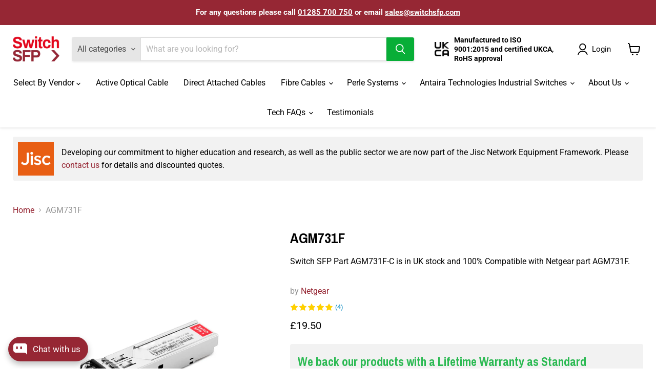

--- FILE ---
content_type: text/javascript; charset=utf-8
request_url: https://switchsfp.com/products/agm731f.js
body_size: 493
content:
{"id":1092407165043,"title":"AGM731F","handle":"agm731f","description":"Switch SFP Part AGM731F-C is in UK stock and 100% Compatible with Netgear part AGM731F. \u003cblockquote\u003eConnector Type_Dual LC, Data Rate_1000Base, Distance_550m, Fiber Mode_Multimode, Transmission_850nm\u003c\/blockquote\u003e","published_at":"2018-06-28T11:55:53+01:00","created_at":"2018-06-28T11:55:53+01:00","vendor":"Netgear","type":"Optical Transceiver","tags":["Connector Type_Dual LC","Data Rate_1000Base","Distance_550m","Fiber Mode_Multimode","Transmission_850nm"],"price":1950,"price_min":1950,"price_max":1950,"available":true,"price_varies":false,"compare_at_price":null,"compare_at_price_min":0,"compare_at_price_max":0,"compare_at_price_varies":false,"variants":[{"id":11362035040371,"title":"Default Title","option1":"Default Title","option2":null,"option3":null,"sku":"AGM731F-C.  Compatible","requires_shipping":true,"taxable":true,"featured_image":null,"available":true,"name":"AGM731F","public_title":null,"options":["Default Title"],"price":1950,"weight":5,"compare_at_price":null,"inventory_management":"shopify","barcode":"5060685531768","requires_selling_plan":false,"selling_plan_allocations":[]}],"images":["\/\/cdn.shopify.com\/s\/files\/1\/0005\/9595\/1731\/products\/1G_SR_GLC-SX-MMD_Switch_SFP_blank_fbd1d79f-6e70-4f00-ad6d-205ab96eaf74.jpg?v=1571620592"],"featured_image":"\/\/cdn.shopify.com\/s\/files\/1\/0005\/9595\/1731\/products\/1G_SR_GLC-SX-MMD_Switch_SFP_blank_fbd1d79f-6e70-4f00-ad6d-205ab96eaf74.jpg?v=1571620592","options":[{"name":"Title","position":1,"values":["Default Title"]}],"url":"\/products\/agm731f","media":[{"alt":"AGM731F  UK Stock UK Sales support Lifetime warranty 60 day NO quibble return, Guaranteed compatible with original, New fully tested, volume discounts from Switch SFP 01285 700 750  ","id":1243010891891,"position":1,"preview_image":{"aspect_ratio":1.0,"height":4000,"width":4000,"src":"https:\/\/cdn.shopify.com\/s\/files\/1\/0005\/9595\/1731\/products\/1G_SR_GLC-SX-MMD_Switch_SFP_blank_fbd1d79f-6e70-4f00-ad6d-205ab96eaf74.jpg?v=1571620592"},"aspect_ratio":1.0,"height":4000,"media_type":"image","src":"https:\/\/cdn.shopify.com\/s\/files\/1\/0005\/9595\/1731\/products\/1G_SR_GLC-SX-MMD_Switch_SFP_blank_fbd1d79f-6e70-4f00-ad6d-205ab96eaf74.jpg?v=1571620592","width":4000}],"requires_selling_plan":false,"selling_plan_groups":[]}

--- FILE ---
content_type: text/javascript
request_url: https://switchsfp.com/cdn/shop/t/35/assets/empire-product.min.js?v=34328682567098009901764345989
body_size: 2164
content:
!function(){"use strict";if(window.Empire&&window.Empire._fullBundleLoaded){console.log("[Empire Product] Full bundle already loaded, skipping...");return}if(!window.Empire){console.error("[Empire Product] Error: empire-common.js or empire.js must be loaded first");return}if(console.log("[Empire Product] Loading product-specific sections..."),!customElements.get("variant-selection")){var t=function(){function t(){var e=Reflect.construct(HTMLElement,[],t);return e._loaded=!1,e._productFetcher=Promise.resolve(!1),e._onMainElChange=function(t){e.variant=t.currentTarget.value},e}return t.observedAttributes=["variant"],Object.setPrototypeOf(t.prototype,HTMLElement.prototype),Object.setPrototypeOf(t,HTMLElement),t.prototype.connectedCallback=function(){var t=this.querySelector("input[data-variants]");this._mainEl=t||this.querySelector("select[data-variants]"),this._mainEl&&(this._productFetcher=this._fetchProduct(),this._mainEl.addEventListener("change",this._onMainElChange),this.variant=this._mainEl.value)},t.prototype.disconnectedCallback=function(){this._mainEl&&(this._mainEl.removeEventListener("change",this._onMainElChange),this._mainEl=null)},t.prototype.attributeChangedCallback=function(t,e,i){e!==i&&"variant"===t&&this._changeVariant(i)},Object.defineProperty(t.prototype,"variant",{get:function(){return this.getAttribute("variant")},set:function(t){t?this.setAttribute("variant",t):this.removeAttribute("variant")}}),t.prototype.getProduct=function(){return this._loaded?Promise.resolve(this._product):this._productFetcher},t.prototype.getVariant=function(){var t=this;return this.getProduct().then(function(e){return!!e&&!!e.variants.find(function(e){return e.id.toString()===t.variant})}).catch(function(){return!1})},t.prototype._changeVariant=function(t){var e=this;this._dispatchEvent(t).then(function(){e._mainEl&&(e._mainEl.value=t)})},t.prototype._fetchProduct=function(){var t=this,e=this.getAttribute("product-url");return e?fetch(e).then(function(t){return t.json()}).then(function(e){return t._product=e,e}).catch(function(){return t._product=null,null}).finally(function(){t._loaded=!0}):Promise.resolve(null)},t.prototype._dispatchEvent=function(t){var e=this;return this.getProduct().then(function(i){var n=!!i&&!!i.variants.find(function(e){return e.id.toString()===t}),r=new CustomEvent("variant-change",{detail:{product:i,variant:n,state:n?"selected":t}});e.dispatchEvent(r)})},t}();try{customElements.define("variant-selection",t)}catch(e){console.warn("[Empire Product] Could not define variant-selection custom element:",e)}}var i=function(){function t(t){var e=this;this.events=new window.Empire.EventHandler,this.field=t.quantityField,this.onChange=t.onChange||function(){},this.field&&(this.input=this.field.querySelector("[data-quantity-input]"),this.plus=this.field.querySelector("[data-quantity-plus]"),this.minus=this.field.querySelector("[data-quantity-minus]"),this.minusButtonWrapper=this.field.querySelector("[data-button-wrapper-minus]"),this.input&&(this.incrementValue=parseInt(this.input.dataset.incrementValue,10)||1,this.increaseAmount=function(t){e._increaseAmount(t)},this.decreaseAmount=function(t){e._decreaseAmount(t)},this._registerEvents()))}return t.prototype._registerEvents=function(){var t=this;this.plus&&this.events.register(this.plus,"click",this.increaseAmount),this.minus&&this.events.register(this.minus,"click",this.decreaseAmount),this.input&&(this.events.register(this.input,"change",function(e){t._setAmount(e)}),this.events.register(this.input,"keyup",function(e){t._quantityKeyUp(e)}),this.events.register(this.input,"keydown",function(e){t._quantityKeyDown(e)})),this._updateMinusButton()},t.prototype._getCount=function(){return this.input.valueAsNumber||parseInt(this.input.value,10)||0},t.prototype._setAmount=function(t){t.preventDefault();var e=this._getCount();(!e||e<this.incrementValue)&&(this.input.value=this.incrementValue),this._updateMinusButton(),this.onChange(t.currentTarget)},t.prototype._increaseAmount=function(t){t.preventDefault();var e=this._getCount();this.input.value=e+this.incrementValue,this._updateMinusButton(),this.onChange(t.currentTarget)},t.prototype._decreaseAmount=function(t){t.preventDefault();var e=this._getCount()-this.incrementValue;e>=this.incrementValue&&(this.input.value=e),this._updateMinusButton(),this.onChange(t.currentTarget)},t.prototype._quantityKeyUp=function(t){"Backspace"!==t.key&&(this._updateMinusButton(),this.onChange(t.currentTarget))},t.prototype._quantityKeyDown=function(t){"Enter"===t.key&&t.preventDefault()},t.prototype._updateMinusButton=function(){this.minusButtonWrapper&&(this._getCount()<=this.incrementValue?this.minusButtonWrapper.classList.add("quantity-selector__button-wrapper--disabled"):this.minusButtonWrapper.classList.remove("quantity-selector__button-wrapper--disabled"))},t.prototype.unload=function(){this.events.unregisterAll()},t}(),n=function(){function t(t,e){e=e||{},this.section=t,this.el=t.el,this.settings=t.data.settings||{},this.context=t.data.context||{},this.product=t.data.product||{},this.useHistory=!1!==e.useHistory,this.events=new window.Empire.EventHandler,this.productDetails=null,this.gallery=null,this.galleryImages=[],this.galleryThumbnails=[],this._init()}return t.prototype._init=function(){var t=this,e=this.el.querySelector("variant-selection");e&&this.events.register(e,"variant-change",function(e){t._onVariantChange(e.detail)}),this._initGallery(),this._initAddToCart()},t.prototype._initGallery=function(){var t=this,e=this.el.querySelector("[data-product-gallery]");e&&(this.galleryImages=e.querySelectorAll("[data-product-gallery-image]"),this.galleryThumbnails=this.el.querySelectorAll("[data-product-gallery-thumbnail]"),this.galleryThumbnails.forEach(function(e,i){t.events.register(e,"click",function(e){e.preventDefault(),t._selectGalleryImage(i)})}))},t.prototype._selectGalleryImage=function(t){this.galleryImages.forEach(function(e,i){e.classList.toggle("is-active",i===t)}),this.galleryThumbnails.forEach(function(e,i){e.classList.toggle("is-active",i===t)})},t.prototype._initAddToCart=function(){this.el.querySelector("[data-product-form]")},t.prototype._onVariantChange=function(t){var e=t.variant;t.product,e&&(this._updatePrice(e),this._updateAvailability(e),this.useHistory&&e&&this._updateURL(e),e.featured_media&&this._updateGalleryForVariant(e))},t.prototype._updatePrice=function(t){var e=this.el.querySelector("[data-product-price]"),i=this.el.querySelector("[data-product-compare-price]");e&&t.price&&(e.innerHTML=this._formatMoney(t.price)),i&&(t.compare_at_price&&t.compare_at_price>t.price?(i.innerHTML=this._formatMoney(t.compare_at_price),i.style.display=""):i.style.display="none")},t.prototype._updateAvailability=function(t){var e=this.el.querySelector("[data-add-to-cart]"),i=this.el.querySelector("[data-add-to-cart-text]");e&&(e.disabled=!t.available),i&&(i.textContent=t.available?this.context.add_to_cart||"Add to cart":this.context.sold_out||"Sold out")},t.prototype._updateURL=function(t){if(history.replaceState){var e=new URL(window.location.href);e.searchParams.set("variant",t.id),history.replaceState({},"",e.toString())}},t.prototype._updateGalleryForVariant=function(t){var e=t.featured_media.id,i=-1;this.galleryImages.forEach(function(t,n){t.dataset.mediaId==e&&(i=n)}),i>=0&&this._selectGalleryImage(i)},t.prototype._formatMoney=function(t){return"undefined"!=typeof Shopify&&Shopify.formatMoney?Shopify.formatMoney(t):"$"+(t/100).toFixed(2)},t.prototype.onSectionUnload=function(){this.events.unregisterAll(),this.productDetails&&this.productDetails.unload&&this.productDetails.unload()},t}(),r=function(){function t(t){n.call(this,t,{useHistory:!0})}return t.prototype=Object.create(n.prototype),t.prototype.constructor=t,t}(),o=function(){function t(t){n.call(this,t,{useHistory:!1})}return t.prototype=Object.create(n.prototype),t.prototype.constructor=t,t}(),a=function(){function t(t){this.el=t.el,this.sectionId=t.id,this.data=t.data,this.events=new window.Empire.EventHandler,this._init()}return t.prototype._init=function(){var t=this;this.el.querySelectorAll("[data-compare-remove]").forEach(function(e){t.events.register(e,"click",function(e){t._removeProduct(e)})}),this._initScrollSync()},t.prototype._initScrollSync=function(){var t=this.el.querySelectorAll("[data-compare-table-scroll-wrapper]");if(!(t.length<2)){var e=!1;t.forEach(function(i){i.addEventListener("scroll",function(i){if(!e){e=!0;var n=i.target.scrollLeft;t.forEach(function(t){t!==i.target&&(t.scrollLeft=n)}),e=!1}})})}},t.prototype._removeProduct=function(t){var e=t.currentTarget.dataset.compareRemove;if(e){var i=new CustomEvent("product-compare:remove",{detail:{handle:e}});document.dispatchEvent(i)}},t.prototype.onSectionUnload=function(){this.events.unregisterAll()},t}(),s=function(){function t(t){this.el=t.el,this.productId=t.data.product_id,this.limit=t.data.limit||4,this.sectionId=t.id,this._loadRecommendations()}return t.prototype._loadRecommendations=function(){if(this.productId){var t=this;fetch((window.Theme&&window.Theme.routes?window.Theme.routes.product_recommendations_url:"/recommendations/products")+"?product_id="+this.productId+"&limit="+this.limit+"&section_id="+this.sectionId).then(function(t){return t.text()}).then(function(e){t._renderRecommendations(e)}).catch(function(t){console.warn("[Empire Product] Failed to load recommendations:",t)})}},t.prototype._renderRecommendations=function(t){var e=this.el.querySelector("[data-recommendations-container]");if(e){var i=new DOMParser().parseFromString(t,"text/html").querySelector("[data-recommendations-container]");i&&i.innerHTML.trim()&&(e.innerHTML=i.innerHTML,this.el.style.display="")}},t.prototype.onSectionUnload=function(){},t}(),u=function(){var t="empire-recently-viewed";function e(t){this.el=t.el,this.sectionId=t.id,this.currentProductId=t.data.product_id,this.limit=t.data.limit||4,this._init()}return e.prototype._init=function(){this.currentProductId&&this._trackProduct(this.currentProductId),this._loadRecentlyViewed()},e.prototype._trackProduct=function(e){try{var i=JSON.parse(localStorage.getItem(t)||"[]");(i=i.filter(function(t){return t!==e})).unshift(e),i=i.slice(0,10),localStorage.setItem(t,JSON.stringify(i))}catch(n){console.warn("[Empire Product] Could not track recently viewed:",n)}},e.prototype._loadRecentlyViewed=function(){var e=this;try{var i=JSON.parse(localStorage.getItem(t)||"[]");if(i=i.filter(function(t){return t!==e.currentProductId}),0===i.length){this.el.style.display="none";return}this._fetchProducts(i.slice(0,this.limit))}catch(n){console.warn("[Empire Product] Could not load recently viewed:",n),this.el.style.display="none"}},e.prototype._fetchProducts=function(t){this.el.style.display=""},e.prototype.onSectionUnload=function(){},e}();function c(){if(!window.Empire||!window.Empire.Sections){console.error("[Empire Product] Sections manager not found");return}document.querySelectorAll("[data-quantity-selector]").forEach(function(t){t.hasAttribute("data-quantity-initialized")||(t.setAttribute("data-quantity-initialized","true"),new i({quantityField:t,onChange:function(){}}))});var t=new window.Empire.Sections;t.register("static-product",function(t){return new r(t)}),t.register("static-product-compare",function(t){return new a(t)}),t.register("static-product-recommendations",function(t){return new s(t)}),t.register("static-recently-viewed",function(t){return new u(t)}),t.register("dynamic-featured-product",function(t){return new o(t)},{lazy:!0}),console.log("[Empire Product] Product sections registered successfully")}"loading"===document.readyState?document.addEventListener("DOMContentLoaded",c):c(),window.Empire=window.Empire||{},window.Empire.Product={Product:n,StaticProduct:r,DynamicProduct:o,StaticProductCompare:a,StaticProductRecommendations:s,StaticRecentlyViewed:u,QuantitySelector:i}}();

--- FILE ---
content_type: image/svg+xml
request_url: https://switchsfp.com/cdn/shop/t/35/assets/help__icon.svg
body_size: -546
content:
<svg id="svg2" xmlns="http://www.w3.org/2000/svg" viewBox="0 0 32 32"><defs><style>.cls-1{fill:#ededed;}</style></defs><g id="chat"><path class="cls-1" d="M12,4V8H0V28H2.41l4-4H20V20h5.58l4,4H32V4Zm6,18H5.58L2,25.58V10H18Zm12-.42L26.41,18H20V8H14V6H30Z"/></g></svg>